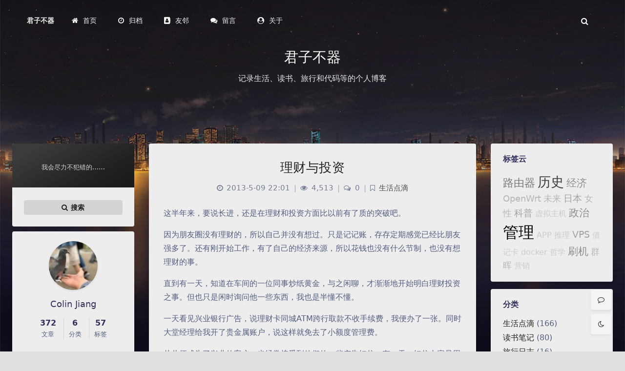

--- FILE ---
content_type: text/html; charset=utf-8
request_url: https://www.google.com/recaptcha/api2/aframe
body_size: 266
content:
<!DOCTYPE HTML><html><head><meta http-equiv="content-type" content="text/html; charset=UTF-8"></head><body><script nonce="xMnyg0UDicaluUNnZZ_RaQ">/** Anti-fraud and anti-abuse applications only. See google.com/recaptcha */ try{var clients={'sodar':'https://pagead2.googlesyndication.com/pagead/sodar?'};window.addEventListener("message",function(a){try{if(a.source===window.parent){var b=JSON.parse(a.data);var c=clients[b['id']];if(c){var d=document.createElement('img');d.src=c+b['params']+'&rc='+(localStorage.getItem("rc::a")?sessionStorage.getItem("rc::b"):"");window.document.body.appendChild(d);sessionStorage.setItem("rc::e",parseInt(sessionStorage.getItem("rc::e")||0)+1);localStorage.setItem("rc::h",'1768842531368');}}}catch(b){}});window.parent.postMessage("_grecaptcha_ready", "*");}catch(b){}</script></body></html>

--- FILE ---
content_type: text/css
request_url: https://www.colinjiang.com/wp-content/plugins/bmdb/includes/Bmdb.min.css?ver=1.6.0
body_size: 2299
content:
.bmdb-list,.bmdb-list *,.bmdb-list:after,.bmdb-list :after,.bmdb-list:before,.bmdb-list :before,.bmdb-loader,.bmdb-loader *,.bmdb-loader:after,.bmdb-loader :after,.bmdb-loader:before,.bmdb-loader :before{-webkit-box-sizing:border-box;box-sizing:border-box}.bmdb-li,.bmdb-ul{margin:0;padding:0;list-style:none}.bmdb-ul{margin-left:-2%;margin-right:-2%;margin-bottom:0;padding:0;background:none;line-height:100%}.bmdb-ul:after,.bmdb-ul:before{content:"";display:table}.bmdb-ul:after{clear:both}.bmdb-li{list-style:none;float:left;width:16%;display:block;font-size:13px;padding:0;margin-left:2%;margin-right:2%;margin-bottom:20px}.bmdb-link{color:#444}.bmdb-link,.bmdb-link:focus,.bmdb-link:hover{text-decoration:none;-webkit-box-shadow:none;box-shadow:none}.bmdb-cover{position:relative;min-height:87px;overflow:hidden;background-color:#e5e5e5}.bmdb-cover:before{content:"";display:block;padding-top:143%}.bmdb-cover-image{position:absolute;top:0;left:0;width:100%;height:auto;-webkit-border-radius:0;border-radius:0;-webkit-box-shadow:none;box-shadow:none}.bmdb-info{height:45px;overflow:hidden}.bmdb-title{display:-webkit-box;font-size:13px;padding:10px 0 0;color:#494949;line-height:15px;overflow:hidden;-o-text-overflow:ellipsis;text-overflow:ellipsis;font-weight:400;-webkit-line-clamp:1;-webkit-box-orient:vertical}.bmdb-rank{height:16px;font-size:12px;padding-top:3px}.bmdb-stars{margin-right:5px}.bmdb-star{display:inline-block;margin-right:1px;width:10px;height:10px;background-color:rgba(0,0,0,0);background-repeat:no-repeat;background-size:10px 10px}.bmdb-star-full{background-image:url("[data-uri]")}.bmdb-star-gray{background-image:url("[data-uri]")}.bmdb-category{margin-bottom:30px}.bmdb-category li,.bmdb-category ul{margin:0;padding:0;list-style:none}.bmdb-category li{display:inline-block;margin-right:10px}.bmdb-category li a{color:#888;text-decoration:none}.bmdb-category li a:hover{color:#333}.bmdb-category li a.bmdb-category-active{color:#157efb}.bmdb-loader{color:#999;text-align:center;padding:10px 0}.bmdb-loader .bmdb-cover,.bmdb-loader .bmdb-rank,.bmdb-loader .bmdb-title{background-color:rgba(0,0,0,0);background-image:-webkit-gradient(linear,left top,right top,color-stop(25%,#f2f2f2),color-stop(37%,#e6e6e6),color-stop(63%,#f2f2f2));background-image:-o-linear-gradient(left,#f2f2f2 25%,#e6e6e6 37%,#f2f2f2 63%);background-image:linear-gradient(90deg,#f2f2f2 25%,#e6e6e6 37%,#f2f2f2 63%);background-size:400% 100%;-webkit-animation:skeleton-loading 1.4s ease infinite;animation:skeleton-loading 1.4s ease infinite}.bmdb-loader .bmdb-title{width:55%;height:15px;padding-top:0;margin-top:10px}.bmdb-loader .bmdb-rank{width:70%;height:13px;padding-top:0;margin-top:3px}@-webkit-keyframes skeleton-loading{0%{background-position:100% 50%}to{background-position:0 50%}}@keyframes skeleton-loading{0%{background-position:100% 50%}to{background-position:0 50%}}@media screen and (max-width:768px){.bmdb-li{width:29.33%}}@media(prefers-color-scheme:dark){.bmdb-dark-mode .bmdb-list .bmdb-cover{background-color:hsla(0,0%,100%,.1)}.bmdb-dark-mode .bmdb-category li a,.bmdb-dark-mode .bmdb-list .bmdb-rank-span,.bmdb-dark-mode .bmdb-list .bmdb-title{color:#d7d7d8}.bmdb-dark-mode .bmdb-category li a.bmdb-category-active{color:#157efb}.bmdb-dark-mode .bmdb-loader .bmdb-cover,.bmdb-dark-mode .bmdb-loader .bmdb-rank,.bmdb-dark-mode .bmdb-loader .bmdb-title{background-image:-webkit-gradient(linear,left top,right top,color-stop(25%,hsla(0,0%,100%,.1)),color-stop(37%,hsla(0,0%,100%,.2)),color-stop(63%,hsla(0,0%,100%,.1)));background-image:-o-linear-gradient(left,hsla(0,0%,100%,.1) 25%,hsla(0,0%,100%,.2) 37%,hsla(0,0%,100%,.1) 63%);background-image:linear-gradient(90deg,hsla(0,0%,100%,.1) 25%,hsla(0,0%,100%,.2) 37%,hsla(0,0%,100%,.1) 63%)}}

--- FILE ---
content_type: application/javascript
request_url: https://www.colinjiang.com/wp-content/plugins/bmdb/includes/Bmdb.min.js?ver=1.6.0
body_size: 6738
content:
jQuery(document).ready(function ($) {
    !function(t,e){"object"==typeof exports&&"object"==typeof module?module.exports=e(require("jQuery")):"function"==typeof define&&define.amd?define("Bmdb",["jQuery"],e):"object"==typeof exports?exports.Bmdb=e(require("jQuery")):t.Bmdb=e(t.jQuery)}(window,(function(t){return function(t){var e={};function r(i){if(e[i])return e[i].exports;var n=e[i]={i:i,l:!1,exports:{}};return t[i].call(n.exports,n,n.exports,r),n.l=!0,n.exports}return r.m=t,r.c=e,r.d=function(t,e,i){r.o(t,e)||Object.defineProperty(t,e,{enumerable:!0,get:i})},r.r=function(t){"undefined"!=typeof Symbol&&Symbol.toStringTag&&Object.defineProperty(t,Symbol.toStringTag,{value:"Module"}),Object.defineProperty(t,"__esModule",{value:!0})},r.t=function(t,e){if(1&e&&(t=r(t)),8&e)return t;if(4&e&&"object"==typeof t&&t&&t.__esModule)return t;var i=Object.create(null);if(r.r(i),Object.defineProperty(i,"default",{enumerable:!0,value:t}),2&e&&"string"!=typeof t)for(var n in t)r.d(i,n,function(e){return t[e]}.bind(null,n));return i},r.n=function(t){var e=t&&t.__esModule?function(){return t.default}:function(){return t};return r.d(e,"a",e),e},r.o=function(t,e){return Object.prototype.hasOwnProperty.call(t,e)},r.p="/",r(r.s=25)}([function(e,r){e.exports=t},function(t,e,r){var i=r(21),n=r(22);t.exports=function(t){return function(t){return"string"==typeof t}(t)&&t.length?n(t):i(t)}},function(t,e,r){"use strict";t.exports=r(23)},function(t,e){var r;r=function(){return this}();try{r=r||new Function("return this")()}catch(t){"object"==typeof window&&(r=window)}t.exports=r},function(t,e){t.exports=function(t){var e=typeof t;return null!=t&&("object"==e||"function"==e)}},function(t,e,r){var i=r(14),n="object"==typeof self&&self&&self.Object===Object&&self,o=i||n||Function("return this")();t.exports=o},function(t,e,r){var i=r(5).Symbol;t.exports=i},function(t,e,r){var i=r(4),n=r(13),o=r(15),s=Math.max,a=Math.min;t.exports=function(t,e,r){var c,u,l,f,d,h,p=0,b=!1,g=!1,v=!0;if("function"!=typeof t)throw new TypeError("Expected a function");function y(e){var r=c,i=u;return c=u=void 0,p=e,f=t.apply(i,r)}function m(t){return p=t,d=setTimeout(j,e),b?y(t):f}function w(t){var r=t-h;return void 0===h||r>=e||r<0||g&&t-p>=l}function j(){var t=n();if(w(t))return A(t);d=setTimeout(j,function(t){var r=e-(t-h);return g?a(r,l-(t-p)):r}(t))}function A(t){return d=void 0,v&&c?y(t):(c=u=void 0,f)}function x(){var t=n(),r=w(t);if(c=arguments,u=this,h=t,r){if(void 0===d)return m(h);if(g)return clearTimeout(d),d=setTimeout(j,e),y(h)}return void 0===d&&(d=setTimeout(j,e)),f}return e=o(e)||0,i(r)&&(b=!!r.leading,l=(g="maxWait"in r)?s(o(r.maxWait)||0,e):l,v="trailing"in r?!!r.trailing:v),x.cancel=function(){void 0!==d&&clearTimeout(d),p=0,c=h=u=d=void 0},x.flush=function(){return void 0===d?f:A(n())},x}},function(t,e,r){r(2);t.exports=function(t){"use strict";t=t||{};return'<div class="bmdb-category"><ul></ul></div>','<div class="bmdb-category"><ul></ul></div>'}},function(t,e,r){var i=r(2);t.exports=function(t){"use strict";t=t||{};var e="",r=i.$each,n=t.categories,o=(t.$value,t.$index,i.$escape);return r(n,(function(t,r){e+=" <li><a ",t.active&&(e+=' class="bmdb-category-active" '),e+=' href="',e+=o(t.url),e+='" title="',e+=o(t.name),e+='"> ',e+=o(t.name),e+=" </a></li> "})),e}},function(t,e,r){var i=r(2);t.exports=function(t){"use strict";t=t||{};var e="",r=i.$each,n=t.skeletons;t.$value,t.$index;return e+='<div class="bmdb-list"><ul class="bmdb-ul"></ul></div><div class="bmdb-loader"><ul class="bmdb-ul"> ',r(n,(function(t,r){e+=' <li class="bmdb-li"><div class="bmdb-cover"></div><div class="bmdb-title"></div><div class="bmdb-rank"></div></li> '})),e+=" </ul></div>"}},function(t,e,r){var i=r(2);t.exports=function(t){"use strict";t=t||{};var e="",r=i.$each,n=t.data,o=(t.$value,t.$index,i.$escape);t.starValue;return r(n,(function(t,i){e+=' <li class="bmdb-li"><a href="',e+=o(t.doubanUrl),e+='" class="bmdb-link" target="_blank"><div class="bmdb-cover"><img class="bmdb-cover-image" ',e+='src="[data-uri]"',e+=' data-cover="',e+=o(t.cover),e+='" alt="',e+=o(t.title),e+='" width="150" height="220"></div><div class="bmdb-info"><div class="bmdb-title">',e+=o(t.title),e+='</div><div class="bmdb-rank"><span class="bmdb-rank-span bmdb-stars"> ',r(t.stars,(function(t,r){e+=" ",e+=t?' <span class="bmdb-star bmdb-star-full"></span> ':' <span class="bmdb-star bmdb-star-gray"></span> ',e+=" "})),e+=' </span><span class="bmdb-rank-span">',e+=o(t.rating),e+="</span></div></div></a></li> "})),e}},function(t,e,r){(function(e){
        /*!
         * Lazy Load - JavaScript plugin for lazy loading images
         *
         * Copyright (c) 2007-2019 Mika Tuupola
         *
         * Licensed under the MIT license:
         *   http://www.opensource.org/licenses/mit-license.php
         *
         * Project home:
         *   https://appelsiini.net/projects/lazyload
         *
         * Version: 2.0.0-rc.2
         *
         */
        var r;r=void 0!==e?e:this.window||this.global,t.exports=function(t){"use strict";t=window;const e={src:"data-src",srcset:"data-srcset",selector:".lazyload",root:null,rootMargin:"0px",threshold:0},r=function(){let t={},e=!1,i=0,n=arguments.length;"[object Boolean]"===Object.prototype.toString.call(arguments[0])&&(e=arguments[0],i++);let o=function(i){for(let n in i)Object.prototype.hasOwnProperty.call(i,n)&&(e&&"[object Object]"===Object.prototype.toString.call(i[n])?t[n]=r(!0,t[n],i[n]):t[n]=i[n])};for(;i<n;i++)o(arguments[i]);return t};function i(t,i){this.settings=r(e,i||{}),this.images=t||document.querySelectorAll(this.settings.selector),this.observer=null,this.init()}if(i.prototype={init:function(){if(!t.IntersectionObserver)return void this.loadImages();let e=this,r={root:this.settings.root,rootMargin:this.settings.rootMargin,threshold:[this.settings.threshold]};this.observer=new IntersectionObserver((function(t){Array.prototype.forEach.call(t,(function(t){if(t.isIntersecting){e.observer.unobserve(t.target);let r=t.target.getAttribute(e.settings.src),i=t.target.getAttribute(e.settings.srcset);"img"===t.target.tagName.toLowerCase()?(r&&(t.target.src=r),i&&(t.target.srcset=i)):t.target.style.backgroundImage="url("+r+")"}}))}),r),Array.prototype.forEach.call(this.images,(function(t){e.observer.observe(t)}))},loadAndDestroy:function(){this.settings&&(this.loadImages(),this.destroy())},loadImages:function(){if(!this.settings)return;let t=this;Array.prototype.forEach.call(this.images,(function(e){let r=e.getAttribute(t.settings.src),i=e.getAttribute(t.settings.srcset);"img"===e.tagName.toLowerCase()?(r&&(e.src=r),i&&(e.srcset=i)):e.style.backgroundImage="url('"+r+"')"}))},destroy:function(){this.settings&&(this.observer.disconnect(),this.settings=null)}},t.lazyload=function(t,e){return new i(t,e)},t.jQuery){const e=t.jQuery;e.fn.lazyload=function(t){return(t=t||{}).attribute=t.attribute||"data-src",new i(e.makeArray(this),t),this}}return i}(r)}).call(this,r(3))},function(t,e,r){var i=r(5);t.exports=function(){return i.Date.now()}},function(t,e,r){(function(e){var r="object"==typeof e&&e&&e.Object===Object&&e;t.exports=r}).call(this,r(3))},function(t,e,r){var i=r(4),n=r(16),o=/^\s+|\s+$/g,s=/^[-+]0x[0-9a-f]+$/i,a=/^0b[01]+$/i,c=/^0o[0-7]+$/i,u=parseInt;t.exports=function(t){if("number"==typeof t)return t;if(n(t))return NaN;if(i(t)){var e="function"==typeof t.valueOf?t.valueOf():t;t=i(e)?e+"":e}if("string"!=typeof t)return 0===t?t:+t;t=t.replace(o,"");var r=a.test(t);return r||c.test(t)?u(t.slice(2),r?2:8):s.test(t)?NaN:+t}},function(t,e,r){var i=r(17),n=r(20);t.exports=function(t){return"symbol"==typeof t||n(t)&&"[object Symbol]"==i(t)}},function(t,e,r){var i=r(6),n=r(18),o=r(19),s=i?i.toStringTag:void 0;t.exports=function(t){return null==t?void 0===t?"[object Undefined]":"[object Null]":s&&s in Object(t)?n(t):o(t)}},function(t,e,r){var i=r(6),n=Object.prototype,o=n.hasOwnProperty,s=n.toString,a=i?i.toStringTag:void 0;t.exports=function(t){var e=o.call(t,a),r=t[a];try{t[a]=void 0;var i=!0}catch(t){}var n=s.call(t);return i&&(e?t[a]=r:delete t[a]),n}},function(t,e){var r=Object.prototype.toString;t.exports=function(t){return r.call(t)}},function(t,e){t.exports=function(t){return null!=t&&"object"==typeof t}},function(t,e){var r=Object.prototype.hasOwnProperty,i=Object.prototype.toString;t.exports=function(t){if(null==t)return!0;if("boolean"==typeof t)return!1;if("number"==typeof t)return 0===t;if("string"==typeof t)return 0===t.length;if("function"==typeof t)return 0===t.length;if(Array.isArray(t))return 0===t.length;if(t instanceof Error)return""===t.message;if(t.toString==i)switch(t.toString()){case"[object File]":case"[object Map]":case"[object Set]":return 0===t.size;case"[object Object]":for(var e in t)if(r.call(t,e))return!1;return!0}return!1}},function(t,e,r){"use strict";
        /*!
         * is-whitespace <https://github.com/jonschlinkert/is-whitespace>
         *
         * Copyright (c) 2014-2015, Jon Schlinkert.
         * Licensed under the MIT License.
         */var i;t.exports=function(t){return"string"==typeof t&&(i||(i=new RegExp('^[\\s\t\n\v\f\r   ᠎             　\u2028\u2029\ufeff"]+$'))).test(t)}},function(t,e,r){"use strict";(function(e){
        /*! art-template@runtime | https://github.com/aui/art-template */
        var r="undefined"!=typeof self?self:"undefined"!=typeof window?window:void 0!==e?e:{},i=Object.create(r),n=/["&'<>]/;i.$escape=function(t){return function(t){var e=""+t,r=n.exec(e);if(!r)return t;var i="",o=void 0,s=void 0,a=void 0;for(o=r.index,s=0;o<e.length;o++){switch(e.charCodeAt(o)){case 34:a="&#34;";break;case 38:a="&#38;";break;case 39:a="&#39;";break;case 60:a="&#60;";break;case 62:a="&#62;";break;default:continue}s!==o&&(i+=e.substring(s,o)),s=o+1,i+=a}return s!==o?i+e.substring(s,o):i}(function t(e){"string"!=typeof e&&(e=null==e?"":"function"==typeof e?t(e.call(e)):JSON.stringify(e));return e}(t))},i.$each=function(t,e){if(Array.isArray(t))for(var r=0,i=t.length;r<i;r++)e(t[r],r);else for(var n in t)e(t[n],n)},t.exports=i}).call(this,r(3))},function(t,e,r){},function(t,e,r){"use strict";r.r(e);var i=r(0),n=r.n(i),o=(r(12),r(7)),s=r.n(o);var a={get:function(t){try{var e=window.localStorage.getItem(t);if(e){var r=JSON.parse(e);if(Array.isArray(r))return r}}catch(t){}return[]},set:function(t,e){try{window.localStorage.setItem(t,JSON.stringify(e))}catch(t){}}},c="https://bm.weajs.com/api/",u="https://movie.douban.com/subject/",l="https://book.douban.com/subject/",f="starred",d=r(1),h=r.n(d);var p={param2object:function(t){var e={};if(t=t.replace(/^\?/,""),h()(t))return e;var r=t.split("&");return r.length>0&&r.forEach((function(t){var r=t.split("=");if(r.length>0){var i=r[1];e[r[0]]=h()(i)?"":decodeURIComponent(i)}})),e},object2param:function(t){var e=[],r=Object.keys(t);return r.length>0&&r.forEach((function(r){e.push(r+"="+t[r])})),e.join("&")}};function b(){return(b=Object.assign||function(t){for(var e=1;e<arguments.length;e++){var r=arguments[e];for(var i in r)Object.prototype.hasOwnProperty.call(r,i)&&(t[i]=r[i])}return t}).apply(this,arguments)}var g=r(8),v=r.n(g),y=r(9),m=r.n(y),w=function(){function t(t){this.app=t,this.app.showCategories&&(this.apiUrl=this.app.apiUrl+"/categories",this.cacheKey=(this.app.namespace+"_categories").toUpperCase(),this.location=this.parseLocation(),this.app.category=this.location.query[this.cacheKey],this.$container=n()(v()()).prependTo(this.app.$container),this.$list=this.$container.find("ul"),this.getData())}var e=t.prototype;return e.parseLocation=function(){var t=window.location;return{href:t.href,origin:t.origin+t.pathname,query:this.app.urlParam.param2object(t.search)}},e.getData=function(){var t=this,e=this.cache;if(e){var r=this.app.store.get(this.cacheKey);this.render(r)}n.a.ajax({url:this.apiUrl,data:{secret:this.app.secret},dataType:"json",success:function(r){e&&t.app.store.set(t.cacheKey,r),t.render(r)},error:function(t){console.error("[BMDB]",t)}})},e.render=function(t){var e=this,r=[{name:"全部",url:this.getCategoryUrl(""),active:h()(this.app.category)}];this.app.showStarred&&r.push({name:"推荐",url:this.getCategoryUrl(f),active:this.app.category===f}),this.$list.append(m()({categories:[].concat(r,(h()(this.app.categoryFilters)?t:this.app.categoryFilters.filter((function(e){return t.includes(e)}))).map((function(t){var r=e.getCategoryUrl(t);return{name:t,active:t===e.app.category,url:r}})))}))},e.getCategoryUrl=function(t){var e,r=this.location,i=r.origin,n=r.query;return i+"?"+this.app.urlParam.object2param(b({},n,((e={})[this.cacheKey]=encodeURIComponent(t),e)))},t}(),j=function(t){new w(t)},A=r(10),x=r.n(A),M=r(11),S=r.n(M),k=function(){function t(t){var e=t.type,r=t.selector,i=t.secret,o=t.limit,s=t.showCategories,u=t.showStarred,l=t.categoryFilters,f=t.skeletonNum,d=t.noMoreText,h=t.cache,b=t.darkMode;this.isMovieRequest="movies"===e,this.type=this.isMovieRequest?"movies":"books",this.apiUrl=c+this.type,this.noMoreText=d||"",this.skeletonNum=f||5,this.page=1,this.secret=i,this.limit=o||30,this.isLoading=!1,this.category=void 0,this.showStarred=void 0===u||!!u,this.categoryFilters=l||[],this.showCategories=!!this.isMovieRequest&&!!s,this.cache=void 0===h||!!h,this.namespace=("bmdb_"+this.type).toUpperCase(),this.cacheKey=null,this.darkMode=void 0===b||!!b,this.store=a,this.urlParam=p,this.$container=n()(r),this.$window=n()(window),this.setViews(),this.addPlugin(j),this.getData(),this.bindScrollEvent()}var e=t.prototype;return e.setViews=function(){this.$container.append(x()({darkMode:this.darkMode,skeletons:Array.from({length:this.skeletonNum})})),this.darkMode&&this.$container.addClass("bmdb-dark-mode"),this.$list=this.$container.find(".bmdb-list .bmdb-ul"),this.$loader=this.$container.find(".bmdb-loader")},e.bindScrollEvent=function(){var t=this;this.scrollFn=s()((function(){t.onScroll()}),16),this.$window.on("scroll",this.scrollFn)},e.onScroll=function(){this.$window.scrollTop()+this.$window.height()+100>this.$loader.offset().top&&this.getData()},e.getData=function(){var t=this;if(!this.isLoading){this.isLoading=!0;var e=this.cache&&1===this.page;if(e){this.cacheKey=this.category?this.namespace+":"+this.category:this.namespace;var r=this.store.get(this.cacheKey);this.render(r)}var i={page:this.page,limit:this.limit,secret:this.secret};this.category&&(this.category===f?i.starred=!0:i.category=this.category),n.a.ajax({url:this.apiUrl,data:i,dataType:"json",success:function(r){r.length<t.limit&&(t.setNoMoreDataView(),t.offScrollEvent()),e&&(t.$list.html(""),t.store.set(t.cacheKey,r)),t.render(r),t.page+=1,t.isLoading=!1},error:function(e){t.isLoading=!1,console.error("[BMDB]",e)}})}},e.render=function(t){if(t.length>0){var e=this.isMovieRequest?u:l;t=t.map((function(t){var r=Math.round(t.rating/2);return t.doubanUrl=e+t.doubanId,t.stars=Array.from({length:5}).map((function(t,e){return e+1<=r})),t.rating=t.rating.includes(".")?t.rating:t.rating+".0",t}));var r=n()(S()({data:t}));this.$list.append(r),r.find("img.bmdb-cover-image").lazyload({src:"data-cover"})}},e.setNoMoreDataView=function(){this.$loader.text(this.noMoreText)},e.offScrollEvent=function(){this.$window.off("scroll",this.scrollFn)},e.addPlugin=function(t){t(this)},t}();r(24),e.default=k}]).default}));
//# sourceMappingURL=Bmdb.min.js.map


})